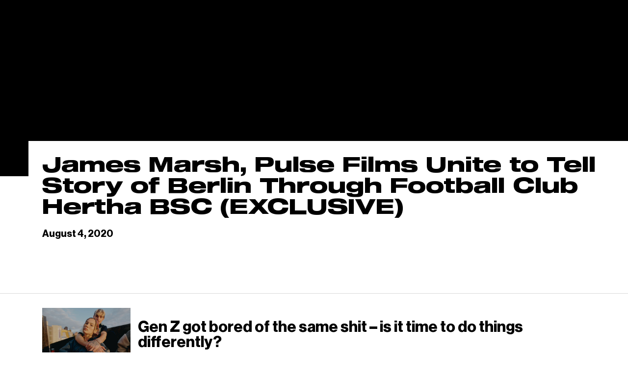

--- FILE ---
content_type: text/html; charset=UTF-8
request_url: https://www.vicemediagroup.com/press-clippings/james-marsh-pulse-films-unite-to-tell-story-of-berlin-through-football-club-hertha-bsc-exclusive/
body_size: 15017
content:
<!DOCTYPE html>
<html lang="en">
<head>
  
  <meta charset="UTF-8">
  <meta name="viewport" content="width=device-width, initial-scale=1.0">
  <meta http-equiv="X-UA-Compatible" content="ie=edge">
  <meta name="google-site-verification" content="IilsKtXi_TO5KZYjLzzY6AvW4Nurk8TW64rWed5rcGE" />
  <title>James Marsh, Pulse Films Unite to Tell Story of Berlin Through Football Club Hertha BSC (EXCLUSIVE) - VICE</title><meta property="og:type" content="website"><meta property="og:url" content="https://"><meta property="og:title" content="James Marsh, Pulse Films Unite to Tell Story of Berlin Through Football Club Hertha BSC (EXCLUSIVE) - VICE"><meta property="og:image" content="https://www.vicemediagroup.com/wp-content/themes/vice56/assets/images/vice-job-social.jpg"><meta property="og:description" content="VICE is the definitive guide to an uncertain world. This is the VICE Media Group company website, showcasing VICE's leadership, history, open jobs and more"><meta name="twitter:card" content="summary"><meta name="twitter:title" content="James Marsh, Pulse Films Unite to Tell Story of Berlin Through Football Club Hertha BSC (EXCLUSIVE) - VICE"><meta name="twitter:description" content="VICE is the definitive guide to an uncertain world. This is the VICE Media Group company website, showcasing VICE's leadership, history, open jobs and more"><meta name="twitter:image" content="https://www.vicemediagroup.com/wp-content/themes/vice56/assets/images/vice-job-social.jpg">
  <meta name='robots' content='index, follow, max-image-preview:large, max-snippet:-1, max-video-preview:-1' />
	<style>img:is([sizes="auto" i], [sizes^="auto," i]) { contain-intrinsic-size: 3000px 1500px }</style>
	
	<!-- This site is optimized with the Yoast SEO plugin v26.8 - https://yoast.com/product/yoast-seo-wordpress/ -->
	<link rel="canonical" href="https://www.vicemediagroup.com/press-clippings/james-marsh-pulse-films-unite-to-tell-story-of-berlin-through-football-club-hertha-bsc-exclusive/" />
	<script type="application/ld+json" class="yoast-schema-graph">{"@context":"https://schema.org","@graph":[{"@type":"WebPage","@id":"https://www.vicemediagroup.com/press-clippings/james-marsh-pulse-films-unite-to-tell-story-of-berlin-through-football-club-hertha-bsc-exclusive/","url":"https://www.vicemediagroup.com/press-clippings/james-marsh-pulse-films-unite-to-tell-story-of-berlin-through-football-club-hertha-bsc-exclusive/","name":"James Marsh, Pulse Films Unite to Tell Story of Berlin Through Football Club Hertha BSC (EXCLUSIVE) - Vice Global","isPartOf":{"@id":"https://www.vicemediagroup.com/#website"},"datePublished":"2020-08-04T15:58:00+00:00","dateModified":"2020-08-05T15:59:32+00:00","breadcrumb":{"@id":"https://www.vicemediagroup.com/press-clippings/james-marsh-pulse-films-unite-to-tell-story-of-berlin-through-football-club-hertha-bsc-exclusive/#breadcrumb"},"inLanguage":"en-US","potentialAction":[{"@type":"ReadAction","target":["https://www.vicemediagroup.com/press-clippings/james-marsh-pulse-films-unite-to-tell-story-of-berlin-through-football-club-hertha-bsc-exclusive/"]}]},{"@type":"BreadcrumbList","@id":"https://www.vicemediagroup.com/press-clippings/james-marsh-pulse-films-unite-to-tell-story-of-berlin-through-football-club-hertha-bsc-exclusive/#breadcrumb","itemListElement":[{"@type":"ListItem","position":1,"name":"Home","item":"https://www.vicemediagroup.com/"},{"@type":"ListItem","position":2,"name":"James Marsh, Pulse Films Unite to Tell Story of Berlin Through Football Club Hertha BSC (EXCLUSIVE)"}]},{"@type":"WebSite","@id":"https://www.vicemediagroup.com/#website","url":"https://www.vicemediagroup.com/","name":"Vice Global","description":"Just another WordPress site","potentialAction":[{"@type":"SearchAction","target":{"@type":"EntryPoint","urlTemplate":"https://www.vicemediagroup.com/?s={search_term_string}"},"query-input":{"@type":"PropertyValueSpecification","valueRequired":true,"valueName":"search_term_string"}}],"inLanguage":"en-US"}]}</script>
	<!-- / Yoast SEO plugin. -->


<script type="text/javascript">
/* <![CDATA[ */
window._wpemojiSettings = {"baseUrl":"https:\/\/s.w.org\/images\/core\/emoji\/16.0.1\/72x72\/","ext":".png","svgUrl":"https:\/\/s.w.org\/images\/core\/emoji\/16.0.1\/svg\/","svgExt":".svg","source":{"concatemoji":"https:\/\/www.vicemediagroup.com\/wp-includes\/js\/wp-emoji-release.min.js?ver=6.8.3"}};
/*! This file is auto-generated */
!function(s,n){var o,i,e;function c(e){try{var t={supportTests:e,timestamp:(new Date).valueOf()};sessionStorage.setItem(o,JSON.stringify(t))}catch(e){}}function p(e,t,n){e.clearRect(0,0,e.canvas.width,e.canvas.height),e.fillText(t,0,0);var t=new Uint32Array(e.getImageData(0,0,e.canvas.width,e.canvas.height).data),a=(e.clearRect(0,0,e.canvas.width,e.canvas.height),e.fillText(n,0,0),new Uint32Array(e.getImageData(0,0,e.canvas.width,e.canvas.height).data));return t.every(function(e,t){return e===a[t]})}function u(e,t){e.clearRect(0,0,e.canvas.width,e.canvas.height),e.fillText(t,0,0);for(var n=e.getImageData(16,16,1,1),a=0;a<n.data.length;a++)if(0!==n.data[a])return!1;return!0}function f(e,t,n,a){switch(t){case"flag":return n(e,"\ud83c\udff3\ufe0f\u200d\u26a7\ufe0f","\ud83c\udff3\ufe0f\u200b\u26a7\ufe0f")?!1:!n(e,"\ud83c\udde8\ud83c\uddf6","\ud83c\udde8\u200b\ud83c\uddf6")&&!n(e,"\ud83c\udff4\udb40\udc67\udb40\udc62\udb40\udc65\udb40\udc6e\udb40\udc67\udb40\udc7f","\ud83c\udff4\u200b\udb40\udc67\u200b\udb40\udc62\u200b\udb40\udc65\u200b\udb40\udc6e\u200b\udb40\udc67\u200b\udb40\udc7f");case"emoji":return!a(e,"\ud83e\udedf")}return!1}function g(e,t,n,a){var r="undefined"!=typeof WorkerGlobalScope&&self instanceof WorkerGlobalScope?new OffscreenCanvas(300,150):s.createElement("canvas"),o=r.getContext("2d",{willReadFrequently:!0}),i=(o.textBaseline="top",o.font="600 32px Arial",{});return e.forEach(function(e){i[e]=t(o,e,n,a)}),i}function t(e){var t=s.createElement("script");t.src=e,t.defer=!0,s.head.appendChild(t)}"undefined"!=typeof Promise&&(o="wpEmojiSettingsSupports",i=["flag","emoji"],n.supports={everything:!0,everythingExceptFlag:!0},e=new Promise(function(e){s.addEventListener("DOMContentLoaded",e,{once:!0})}),new Promise(function(t){var n=function(){try{var e=JSON.parse(sessionStorage.getItem(o));if("object"==typeof e&&"number"==typeof e.timestamp&&(new Date).valueOf()<e.timestamp+604800&&"object"==typeof e.supportTests)return e.supportTests}catch(e){}return null}();if(!n){if("undefined"!=typeof Worker&&"undefined"!=typeof OffscreenCanvas&&"undefined"!=typeof URL&&URL.createObjectURL&&"undefined"!=typeof Blob)try{var e="postMessage("+g.toString()+"("+[JSON.stringify(i),f.toString(),p.toString(),u.toString()].join(",")+"));",a=new Blob([e],{type:"text/javascript"}),r=new Worker(URL.createObjectURL(a),{name:"wpTestEmojiSupports"});return void(r.onmessage=function(e){c(n=e.data),r.terminate(),t(n)})}catch(e){}c(n=g(i,f,p,u))}t(n)}).then(function(e){for(var t in e)n.supports[t]=e[t],n.supports.everything=n.supports.everything&&n.supports[t],"flag"!==t&&(n.supports.everythingExceptFlag=n.supports.everythingExceptFlag&&n.supports[t]);n.supports.everythingExceptFlag=n.supports.everythingExceptFlag&&!n.supports.flag,n.DOMReady=!1,n.readyCallback=function(){n.DOMReady=!0}}).then(function(){return e}).then(function(){var e;n.supports.everything||(n.readyCallback(),(e=n.source||{}).concatemoji?t(e.concatemoji):e.wpemoji&&e.twemoji&&(t(e.twemoji),t(e.wpemoji)))}))}((window,document),window._wpemojiSettings);
/* ]]> */
</script>
<style id='wp-emoji-styles-inline-css' type='text/css'>

	img.wp-smiley, img.emoji {
		display: inline !important;
		border: none !important;
		box-shadow: none !important;
		height: 1em !important;
		width: 1em !important;
		margin: 0 0.07em !important;
		vertical-align: -0.1em !important;
		background: none !important;
		padding: 0 !important;
	}
</style>
<link rel='stylesheet' id='wp-block-library-css' href='https://www.vicemediagroup.com/wp-includes/css/dist/block-library/style.min.css?ver=6.8.3' type='text/css' media='all' />
<style id='classic-theme-styles-inline-css' type='text/css'>
/*! This file is auto-generated */
.wp-block-button__link{color:#fff;background-color:#32373c;border-radius:9999px;box-shadow:none;text-decoration:none;padding:calc(.667em + 2px) calc(1.333em + 2px);font-size:1.125em}.wp-block-file__button{background:#32373c;color:#fff;text-decoration:none}
</style>
<style id='global-styles-inline-css' type='text/css'>
:root{--wp--preset--aspect-ratio--square: 1;--wp--preset--aspect-ratio--4-3: 4/3;--wp--preset--aspect-ratio--3-4: 3/4;--wp--preset--aspect-ratio--3-2: 3/2;--wp--preset--aspect-ratio--2-3: 2/3;--wp--preset--aspect-ratio--16-9: 16/9;--wp--preset--aspect-ratio--9-16: 9/16;--wp--preset--color--black: #000000;--wp--preset--color--cyan-bluish-gray: #abb8c3;--wp--preset--color--white: #ffffff;--wp--preset--color--pale-pink: #f78da7;--wp--preset--color--vivid-red: #cf2e2e;--wp--preset--color--luminous-vivid-orange: #ff6900;--wp--preset--color--luminous-vivid-amber: #fcb900;--wp--preset--color--light-green-cyan: #7bdcb5;--wp--preset--color--vivid-green-cyan: #00d084;--wp--preset--color--pale-cyan-blue: #8ed1fc;--wp--preset--color--vivid-cyan-blue: #0693e3;--wp--preset--color--vivid-purple: #9b51e0;--wp--preset--gradient--vivid-cyan-blue-to-vivid-purple: linear-gradient(135deg,rgba(6,147,227,1) 0%,rgb(155,81,224) 100%);--wp--preset--gradient--light-green-cyan-to-vivid-green-cyan: linear-gradient(135deg,rgb(122,220,180) 0%,rgb(0,208,130) 100%);--wp--preset--gradient--luminous-vivid-amber-to-luminous-vivid-orange: linear-gradient(135deg,rgba(252,185,0,1) 0%,rgba(255,105,0,1) 100%);--wp--preset--gradient--luminous-vivid-orange-to-vivid-red: linear-gradient(135deg,rgba(255,105,0,1) 0%,rgb(207,46,46) 100%);--wp--preset--gradient--very-light-gray-to-cyan-bluish-gray: linear-gradient(135deg,rgb(238,238,238) 0%,rgb(169,184,195) 100%);--wp--preset--gradient--cool-to-warm-spectrum: linear-gradient(135deg,rgb(74,234,220) 0%,rgb(151,120,209) 20%,rgb(207,42,186) 40%,rgb(238,44,130) 60%,rgb(251,105,98) 80%,rgb(254,248,76) 100%);--wp--preset--gradient--blush-light-purple: linear-gradient(135deg,rgb(255,206,236) 0%,rgb(152,150,240) 100%);--wp--preset--gradient--blush-bordeaux: linear-gradient(135deg,rgb(254,205,165) 0%,rgb(254,45,45) 50%,rgb(107,0,62) 100%);--wp--preset--gradient--luminous-dusk: linear-gradient(135deg,rgb(255,203,112) 0%,rgb(199,81,192) 50%,rgb(65,88,208) 100%);--wp--preset--gradient--pale-ocean: linear-gradient(135deg,rgb(255,245,203) 0%,rgb(182,227,212) 50%,rgb(51,167,181) 100%);--wp--preset--gradient--electric-grass: linear-gradient(135deg,rgb(202,248,128) 0%,rgb(113,206,126) 100%);--wp--preset--gradient--midnight: linear-gradient(135deg,rgb(2,3,129) 0%,rgb(40,116,252) 100%);--wp--preset--font-size--small: 13px;--wp--preset--font-size--medium: 20px;--wp--preset--font-size--large: 36px;--wp--preset--font-size--x-large: 42px;--wp--preset--spacing--20: 0.44rem;--wp--preset--spacing--30: 0.67rem;--wp--preset--spacing--40: 1rem;--wp--preset--spacing--50: 1.5rem;--wp--preset--spacing--60: 2.25rem;--wp--preset--spacing--70: 3.38rem;--wp--preset--spacing--80: 5.06rem;--wp--preset--shadow--natural: 6px 6px 9px rgba(0, 0, 0, 0.2);--wp--preset--shadow--deep: 12px 12px 50px rgba(0, 0, 0, 0.4);--wp--preset--shadow--sharp: 6px 6px 0px rgba(0, 0, 0, 0.2);--wp--preset--shadow--outlined: 6px 6px 0px -3px rgba(255, 255, 255, 1), 6px 6px rgba(0, 0, 0, 1);--wp--preset--shadow--crisp: 6px 6px 0px rgba(0, 0, 0, 1);}:where(.is-layout-flex){gap: 0.5em;}:where(.is-layout-grid){gap: 0.5em;}body .is-layout-flex{display: flex;}.is-layout-flex{flex-wrap: wrap;align-items: center;}.is-layout-flex > :is(*, div){margin: 0;}body .is-layout-grid{display: grid;}.is-layout-grid > :is(*, div){margin: 0;}:where(.wp-block-columns.is-layout-flex){gap: 2em;}:where(.wp-block-columns.is-layout-grid){gap: 2em;}:where(.wp-block-post-template.is-layout-flex){gap: 1.25em;}:where(.wp-block-post-template.is-layout-grid){gap: 1.25em;}.has-black-color{color: var(--wp--preset--color--black) !important;}.has-cyan-bluish-gray-color{color: var(--wp--preset--color--cyan-bluish-gray) !important;}.has-white-color{color: var(--wp--preset--color--white) !important;}.has-pale-pink-color{color: var(--wp--preset--color--pale-pink) !important;}.has-vivid-red-color{color: var(--wp--preset--color--vivid-red) !important;}.has-luminous-vivid-orange-color{color: var(--wp--preset--color--luminous-vivid-orange) !important;}.has-luminous-vivid-amber-color{color: var(--wp--preset--color--luminous-vivid-amber) !important;}.has-light-green-cyan-color{color: var(--wp--preset--color--light-green-cyan) !important;}.has-vivid-green-cyan-color{color: var(--wp--preset--color--vivid-green-cyan) !important;}.has-pale-cyan-blue-color{color: var(--wp--preset--color--pale-cyan-blue) !important;}.has-vivid-cyan-blue-color{color: var(--wp--preset--color--vivid-cyan-blue) !important;}.has-vivid-purple-color{color: var(--wp--preset--color--vivid-purple) !important;}.has-black-background-color{background-color: var(--wp--preset--color--black) !important;}.has-cyan-bluish-gray-background-color{background-color: var(--wp--preset--color--cyan-bluish-gray) !important;}.has-white-background-color{background-color: var(--wp--preset--color--white) !important;}.has-pale-pink-background-color{background-color: var(--wp--preset--color--pale-pink) !important;}.has-vivid-red-background-color{background-color: var(--wp--preset--color--vivid-red) !important;}.has-luminous-vivid-orange-background-color{background-color: var(--wp--preset--color--luminous-vivid-orange) !important;}.has-luminous-vivid-amber-background-color{background-color: var(--wp--preset--color--luminous-vivid-amber) !important;}.has-light-green-cyan-background-color{background-color: var(--wp--preset--color--light-green-cyan) !important;}.has-vivid-green-cyan-background-color{background-color: var(--wp--preset--color--vivid-green-cyan) !important;}.has-pale-cyan-blue-background-color{background-color: var(--wp--preset--color--pale-cyan-blue) !important;}.has-vivid-cyan-blue-background-color{background-color: var(--wp--preset--color--vivid-cyan-blue) !important;}.has-vivid-purple-background-color{background-color: var(--wp--preset--color--vivid-purple) !important;}.has-black-border-color{border-color: var(--wp--preset--color--black) !important;}.has-cyan-bluish-gray-border-color{border-color: var(--wp--preset--color--cyan-bluish-gray) !important;}.has-white-border-color{border-color: var(--wp--preset--color--white) !important;}.has-pale-pink-border-color{border-color: var(--wp--preset--color--pale-pink) !important;}.has-vivid-red-border-color{border-color: var(--wp--preset--color--vivid-red) !important;}.has-luminous-vivid-orange-border-color{border-color: var(--wp--preset--color--luminous-vivid-orange) !important;}.has-luminous-vivid-amber-border-color{border-color: var(--wp--preset--color--luminous-vivid-amber) !important;}.has-light-green-cyan-border-color{border-color: var(--wp--preset--color--light-green-cyan) !important;}.has-vivid-green-cyan-border-color{border-color: var(--wp--preset--color--vivid-green-cyan) !important;}.has-pale-cyan-blue-border-color{border-color: var(--wp--preset--color--pale-cyan-blue) !important;}.has-vivid-cyan-blue-border-color{border-color: var(--wp--preset--color--vivid-cyan-blue) !important;}.has-vivid-purple-border-color{border-color: var(--wp--preset--color--vivid-purple) !important;}.has-vivid-cyan-blue-to-vivid-purple-gradient-background{background: var(--wp--preset--gradient--vivid-cyan-blue-to-vivid-purple) !important;}.has-light-green-cyan-to-vivid-green-cyan-gradient-background{background: var(--wp--preset--gradient--light-green-cyan-to-vivid-green-cyan) !important;}.has-luminous-vivid-amber-to-luminous-vivid-orange-gradient-background{background: var(--wp--preset--gradient--luminous-vivid-amber-to-luminous-vivid-orange) !important;}.has-luminous-vivid-orange-to-vivid-red-gradient-background{background: var(--wp--preset--gradient--luminous-vivid-orange-to-vivid-red) !important;}.has-very-light-gray-to-cyan-bluish-gray-gradient-background{background: var(--wp--preset--gradient--very-light-gray-to-cyan-bluish-gray) !important;}.has-cool-to-warm-spectrum-gradient-background{background: var(--wp--preset--gradient--cool-to-warm-spectrum) !important;}.has-blush-light-purple-gradient-background{background: var(--wp--preset--gradient--blush-light-purple) !important;}.has-blush-bordeaux-gradient-background{background: var(--wp--preset--gradient--blush-bordeaux) !important;}.has-luminous-dusk-gradient-background{background: var(--wp--preset--gradient--luminous-dusk) !important;}.has-pale-ocean-gradient-background{background: var(--wp--preset--gradient--pale-ocean) !important;}.has-electric-grass-gradient-background{background: var(--wp--preset--gradient--electric-grass) !important;}.has-midnight-gradient-background{background: var(--wp--preset--gradient--midnight) !important;}.has-small-font-size{font-size: var(--wp--preset--font-size--small) !important;}.has-medium-font-size{font-size: var(--wp--preset--font-size--medium) !important;}.has-large-font-size{font-size: var(--wp--preset--font-size--large) !important;}.has-x-large-font-size{font-size: var(--wp--preset--font-size--x-large) !important;}
:where(.wp-block-post-template.is-layout-flex){gap: 1.25em;}:where(.wp-block-post-template.is-layout-grid){gap: 1.25em;}
:where(.wp-block-columns.is-layout-flex){gap: 2em;}:where(.wp-block-columns.is-layout-grid){gap: 2em;}
:root :where(.wp-block-pullquote){font-size: 1.5em;line-height: 1.6;}
</style>
<link rel="https://api.w.org/" href="https://www.vicemediagroup.com/wp-json/" /><link rel="alternate" title="JSON" type="application/json" href="https://www.vicemediagroup.com/wp-json/wp/v2/press-clippings/7618" /><link rel="EditURI" type="application/rsd+xml" title="RSD" href="https://www.vicemediagroup.com/xmlrpc.php?rsd" />
<link rel='shortlink' href='https://www.vicemediagroup.com/?p=7618' />
<link rel="alternate" title="oEmbed (JSON)" type="application/json+oembed" href="https://www.vicemediagroup.com/wp-json/oembed/1.0/embed?url=https%3A%2F%2Fwww.vicemediagroup.com%2Fpress-clippings%2Fjames-marsh-pulse-films-unite-to-tell-story-of-berlin-through-football-club-hertha-bsc-exclusive%2F" />
<link rel="alternate" title="oEmbed (XML)" type="text/xml+oembed" href="https://www.vicemediagroup.com/wp-json/oembed/1.0/embed?url=https%3A%2F%2Fwww.vicemediagroup.com%2Fpress-clippings%2Fjames-marsh-pulse-films-unite-to-tell-story-of-berlin-through-football-club-hertha-bsc-exclusive%2F&#038;format=xml" />
		<style type="text/css" id="wp-custom-css">
			
   #get-in-touch-btn{
   visibility: hidden;
}
   #founders h1{
   visibility: hidden;
}
   #leadership h1{
   visibility: hidden;
}
		</style>
		
<style>
/*!
 * small changes on the base of gr8.
 * to me it seems easier to edit this css file than create a gr8 browserify env
 * gr8.css • v3.1.3
 * github.com/jongacnik/gr8
 */

.c{top:50%;left:50%;-webkit-transform:translate(-50%, -50%);-ms-transform:translate(-50%, -50%);transform:translate(-50%, -50%)}
.cy{top:50%;-webkit-transform:translateY(-50%);-ms-transform:translateY(-50%);transform:translateY(-50%)}
.cx{left:50%;-webkit-transform: translateX(-50%);-ms-transform: translateX(-50%);transform: translateX(-50%)}
.inv{-webkit-filter:invert(100%);filter:invert(100%)}

.c1{width:8.33333%}
.c2{width:16.66667%}
.c3{width:25%}
.c4{width:33.33333%}
.c5{width:41.66667%}
.c6{width:50%}
.c7{width:58.33333%}
.c8{width:66.66667%}
.c9{width:75%}
.c10{width:83.33333%}
.c11{width:91.66667%}
.c12{width:100%}
.s1{width:100%}
.s2{width:50%}
.s3{width:33.33333%}
.s4{width:25%}
.s5{width:20%}
.s6{width:16.66667%}
.s7{width:14.28571%}
.s8{width:12.5%}
.s9{width:11.11111%}
.s10{width:10%}
.s11{width:9.09091%}
.s12{width:8.33333%}
.co0{margin-left:0}
.co1{margin-left:8.33333%}
.co2{margin-left:16.66667%}
.co3{margin-left:25%}
.co4{margin-left:33.33333%}
.co5{margin-left:41.66667%}
.co6{margin-left:50%}
.co7{margin-left:58.33333%}
.co8{margin-left:66.66667%}
.co9{margin-left:75%}
.co10{margin-left:83.33333%}
.co11{margin-left:91.66667%}
.co12{margin-left:100%}
.m0{margin:0}
.m1{margin:1rem}
.m2{margin:2rem}
.m3{margin:3rem}
.m4{margin:4rem}
.mt0{margin-top:0}
.mt1{margin-top:1rem}
.mt2{margin-top:2rem}
.mt3{margin-top:3rem}
.mt4{margin-top:4rem}
.mr0{margin-right:0}
.mr1{margin-right:1rem}
.mr2{margin-right:2rem}
.mr3{margin-right:3rem}
.mr4{margin-right:4rem}
.mb0{margin-bottom:0}
.mb1{margin-bottom:1rem}
.mb2{margin-bottom:2rem}
.mb3{margin-bottom:3rem}
.mb4{margin-bottom:4rem}
.ml0{margin-left:0}
.ml1{margin-left:1rem}
.ml2{margin-left:2rem}
.ml3{margin-left:3rem}
.ml4{margin-left:4rem}
.mx0{margin-left:0;margin-right:0}
.mx1{margin-left:1rem;margin-right:1rem}
.mx2{margin-left:2rem;margin-right:2rem}
.mx3{margin-left:3rem;margin-right:3rem}
.mx4{margin-left:4rem;margin-right:4rem}
.my0{margin-top:0;margin-bottom:0}
.my1{margin-top:1rem;margin-bottom:1rem}
.my2{margin-top:2rem;margin-bottom:2rem}
.my3{margin-top:3rem;margin-bottom:3rem}
.my4{margin-top:4rem;margin-bottom:4rem}
.p0{padding:0}
.p1{padding:1rem}
.p2{padding:2rem}
.p3{padding:3rem}
.p4{padding:4rem}
.pt0{padding-top:0}
.pt0-5{padding-top:0.5rem}
.pt1{padding-top:1rem}
.pt2{padding-top:2rem}
.pt3{padding-top:3rem}
.pt4{padding-top:4rem}
.pr0{padding-right:0}
.pr1{padding-right:1rem}
.pr2{padding-right:2rem}
.pr3{padding-right:3rem}
.pr4{padding-right:4rem}
.pb0{padding-bottom:0}
.pb1{padding-bottom:1rem}
.pb2{padding-bottom:2rem}
.pb3{padding-bottom:3rem}
.pb4{padding-bottom:4rem}
.pl0{padding-left:0}
.pl1{padding-left:1rem}
.pl2{padding-left:2rem}
.pl3{padding-left:3rem}
.pl4{padding-left:4rem}
.px0{padding-left:0;padding-right:0}
.px0-5{padding-left:0.5rem;padding-right:0.5rem}

.px1{padding-left:1rem;padding-right:1rem}
.px1-5{padding-left:1.5rem;padding-right:1.5rem}
.px2{padding-left:2rem;padding-right:2rem}
.px3{padding-left:3rem;padding-right:3rem}
.px4{padding-left:4rem;padding-right:4rem}
.py0{padding-top:0;padding-bottom:0}
.py1{padding-top:1rem;padding-bottom:1rem}
.py1-5{padding-top:1.5rem;padding-bottom:1.5rem}
.py2{padding-top:2rem;padding-bottom:2rem}
.py3{padding-top:3rem;padding-bottom:3rem}
.py4{padding-top:4rem;padding-bottom:4rem}
.op0{opacity:0}
.op25{opacity:0.25}
.op50{opacity:0.5}
.op75{opacity:0.75}
.op100{opacity:1}
.bgsc{background-size:cover}
.bgsct{background-size:contain}
.bgpc{background-position:center}
.bgpt{background-position:top}
.bgpr{background-position:right}
.bgpb{background-position:bottom}
.bgpl{background-position:left}
.bgrn{background-repeat:no-repeat}
.bgrx{background-repeat:repeat-x}
.bgry{background-repeat:repeat-y}
.x{display:-webkit-box;display:-ms-flexbox;display:flex}
.xac{-webkit-box-align:center;-ms-flex-align:center;align-items:center}
.xab{-webkit-box-align:baseline;-ms-flex-align:baseline;align-items:baseline}
.xas{-webkit-box-align:stretch;-ms-flex-align:stretch;align-items:stretch}
.xafs{-webkit-box-align:start;-ms-flex-align:start;align-items:flex-start}
.xafe{-webkit-box-align:end;-ms-flex-align:end;align-items:flex-end}
.xdr{-webkit-box-orient:horizontal;-webkit-box-direction:normal;-ms-flex-direction:row;flex-direction:row}
.xdrr{-webkit-box-orient:horizontal;-webkit-box-direction:reverse;-ms-flex-direction:row-reverse;flex-direction:row-reverse}
.xdc{-webkit-box-orient:vertical;-webkit-box-direction:normal;-ms-flex-direction:column;flex-direction:column}
.xdcr{-webkit-box-orient:vertical;-webkit-box-direction:reverse;-ms-flex-direction:column-reverse;flex-direction:column-reverse}
.xjc{-webkit-box-pack:center;-ms-flex-pack:center;justify-content:center}
.xjb{-webkit-box-pack:justify;-ms-flex-pack:justify;justify-content:space-between}
.xja{-ms-flex-pack:distribute;justify-content:space-around}
.xjs{-webkit-box-pack:start;-ms-flex-pack:start;justify-content:flex-start}
.xje{-webkit-box-pack:end;-ms-flex-pack:end;justify-content:flex-end}
.xw{-ms-flex-wrap:wrap;flex-wrap:wrap}
.xwr{-ms-flex-wrap:wrap-reverse;flex-wrap:wrap-reverse}
.xwn{-ms-flex-wrap:nowrap;flex-wrap:nowrap}
.xi{-webkit-box-flex:initial;-ms-flex:initial;flex:initial}
.xx{-webkit-box-flex:1;-ms-flex:1;flex:1}
.xa{-webkit-box-flex:1;-ms-flex:auto;flex:auto}
.xn{-webkit-box-flex:0;-ms-flex:none;flex:none}
.xo0{-webkit-box-ordinal-group:1;-ms-flex-order:0;order:0}
.xo1{-webkit-box-ordinal-group:2;-ms-flex-order:1;order:1}
.xo2{-webkit-box-ordinal-group:3;-ms-flex-order:2;order:2}
.xo3{-webkit-box-ordinal-group:4;-ms-flex-order:3;order:3}
.xo4{-webkit-box-ordinal-group:5;-ms-flex-order:4;order:4}
.xot{-webkit-box-ordinal-group:0;-ms-flex-order:-1;order:-1}
.xob{-webkit-box-ordinal-group:100;-ms-flex-order:99;order:99}
.df{display:-webkit-box;display:-ms-flexbox;display:flex}
.db{display:block}
.dib{display:inline-block}
.di{display:inline}
.dt{display:table}
.dtc{display:table-cell}
.dtr{display:table-row}
.dn{display:none}
.fl{float:left}
.fr{float:right}
.fn{float:none}
.cf:after{content:"";display:block;clear:both}
.oh{overflow:hidden; -ms-overflow-style: none; -moz-scroll-bars: none}
.os{overflow:scroll; -webkit-overflow-scrolling: touch}
.os::-webkit-scrollbar {width: 0 !important; display: none;}
.ov{overflow:visible}
.oxh{overflow-x:hidden}
.oxs{overflow-x:scroll}
.oxv{overflow-x:visible}
.oyh{overflow-y:hidden}
.oys{overflow-y:scroll}
.oyv{overflow-y:visible}
.psa{position:absolute}
.psr{position:relative}
.psf{position:fixed}
.pss{position:static}
.t0{top:0}
.r0{right:0}
.b0{bottom:0}
.l0{left:0}
.z0{z-index:0}
.z1{z-index:1}
.z2{z-index:2}
.z3{z-index:3}
.z4{z-index:4}
.w0{width:0}
.w100{width:100%}
.h0{height:0}
.h100{height:100%}
.vw50{width:50vw}
.vw100{width:100vw}
.vwmn50{min-width:50vw}
.vwmn100{min-width:100vw}
.vwmx50{max-width:50vw}
.vwmx100{max-width:100vw}
.vh50{height:50vh}
.vh100{height: 100vh;
    height: calc(var(--vh, 1vh) * 100);}
.vhmn50{min-height:50vh}
.vhmn100{min-height:100vh}
.vhmx50{max-height:50vh}
.vhmx100{max-height:100vh}
.ar25:before{padding-top:25%;content:"";display:block}
.ar50:before{padding-top:50%;content:"";display:block}
.ar75:before{padding-top:75%;content:"";display:block}
.ar100:before{padding-top:100%;content:"";display:block}
.fs1{font-size:1rem}
.fs1-2{font-size:1.2rem}
.fs1-6{font-size:1.6rem}
.fs2-4{font-size:2.4rem}
.fs3-2{font-size:3.2rem}
.fs6-4{font-size:6.4rem}
.lh1{line-height:1}
.lh1-5{line-height:1.5}
.fsn{font-style:normal}
.fsi{font-style:italic}
.fwn{font-weight:normal}
.fwb{font-weight:bold}
.tal{text-align:left}
.tac{text-align:center}
.tar{text-align:right}
.taj{text-align:justify}
.toi{-o-text-overflow:initial;text-overflow:initial}
.toc{-o-text-overflow:clip;text-overflow:clip}
.toe{-o-text-overflow:ellipsis;text-overflow:ellipsis}
.tdu{text-decoration:underline}
.tdo{text-decoration:overline}
.tdlt{text-decoration:line-through}
.tdn{text-decoration:none}
.ttu{text-transform:uppercase}
.ttl{text-transform:lowercase}
.ttc{text-transform:capitalize}
.ttn{text-transform:none}
.vabl{vertical-align:baseline}
.vat{vertical-align:top}
.vam{vertical-align:middle}
.vab{vertical-align:bottom}
.wsn{white-space:normal}
.wsnw{white-space:nowrap}
.wsp{white-space:pre}
.wsi{white-space:inherit}
.tc1{-webkit-columns:1;-moz-columns:1;columns:1}
.tc2{-webkit-columns:2;-moz-columns:2;columns:2}
.tc3{-webkit-columns:3;-moz-columns:3;columns:3}
.tc4{-webkit-columns:4;-moz-columns:4;columns:4}
.curp{cursor:pointer}
.curd{cursor:default}
.cura{cursor:alias}
.curzi{cursor:-webkit-zoom-in;cursor:zoom-in}
.curzo{cursor:-webkit-zoom-out;cursor:zoom-out}
.usn{-webkit-user-select:none;-moz-user-select:none;-ms-user-select:none;user-select:none}
.usa{-webkit-user-select:auto;-moz-user-select:auto;-ms-user-select:auto;user-select:auto}
.ust{-webkit-user-select:text;-moz-user-select:text;-ms-user-select:text;user-select:text}
.pen{pointer-events:none}
.pea{pointer-events:auto}
.vh{visibility:hidden}
.vv{visibility:visible}
.dev{outline:1px solid #912eff}
.dev > * {outline:1px solid #5497ff}
.dev > * > * {outline:1px solid #51feff}
.dev > * > * > * {outline:1px solid #ff0000}
.dev > * > * > * * {outline:1px solid #00ff00}
/***********************/
/***********************/
/***********************/
/***********************/
/***********************/
/***********************/
/***********************/
/***********************/
/***********************/
/***********************/
/***********************/
@media (max-width:768px) {
[md~="c1"]{width:8.33333%}
[md~="c2"]{width:16.66667%}
[md~="c3"]{width:25%}
[md~="c4"]{width:33.33333%}
[md~="c5"]{width:41.66667%}
[md~="c6"]{width:50%}
[md~="c7"]{width:58.33333%}
[md~="c8"]{width:66.66667%}
[md~="c9"]{width:75%}
[md~="c10"]{width:83.33333%}
[md~="c11"]{width:91.66667%}
[md~="c12"]{width:100%}
[md~="s1"]{width:100%}
[md~="s2"]{width:50%}
[md~="s3"]{width:33.33333%}
[md~="s4"]{width:25%}
[md~="s5"]{width:20%}
[md~="s6"]{width:16.66667%}
[md~="s7"]{width:14.28571%}
[md~="s8"]{width:12.5%}
[md~="s9"]{width:11.11111%}
[md~="s10"]{width:10%}
[md~="s11"]{width:9.09091%}
[md~="s12"]{width:8.33333%}
[md~="co0"]{margin-left:0}
[md~="co1"]{margin-left:8.33333%}
[md~="co2"]{margin-left:16.66667%}
[md~="co3"]{margin-left:25%}
[md~="co4"]{margin-left:33.33333%}
[md~="co5"]{margin-left:41.66667%}
[md~="co6"]{margin-left:50%}
[md~="co7"]{margin-left:58.33333%}
[md~="co8"]{margin-left:66.66667%}
[md~="co9"]{margin-left:75%}
[md~="co10"]{margin-left:83.33333%}
[md~="co11"]{margin-left:91.66667%}
[md~="co12"]{margin-left:100%}
[md~="m0"]{margin:0}
[md~="m1"]{margin:1rem}
[md~="m2"]{margin:2rem}
[md~="m3"]{margin:3rem}
[md~="m4"]{margin:4rem}
[md~="mt0"]{margin-top:0}
[md~="mt1"]{margin-top:1rem}
[md~="mt2"]{margin-top:2rem}
[md~="mt3"]{margin-top:3rem}
[md~="mt4"]{margin-top:4rem}
[md~="mr0"]{margin-right:0}
[md~="mr1"]{margin-right:1rem}
[md~="mr2"]{margin-right:2rem}
[md~="mr3"]{margin-right:3rem}
[md~="mr4"]{margin-right:4rem}
[md~="mb0"]{margin-bottom:0}
[md~="mb1"]{margin-bottom:1rem}
[md~="mb2"]{margin-bottom:2rem}
[md~="mb3"]{margin-bottom:3rem}
[md~="mb4"]{margin-bottom:4rem}
[md~="ml0"]{margin-left:0}
[md~="ml1"]{margin-left:1rem}
[md~="ml2"]{margin-left:2rem}
[md~="ml3"]{margin-left:3rem}
[md~="ml4"]{margin-left:4rem}
[md~="mx0"]{margin-left:0;margin-right:0}
[md~="mx1"]{margin-left:1rem;margin-right:1rem}
[md~="mx2"]{margin-left:2rem;margin-right:2rem}
[md~="mx3"]{margin-left:3rem;margin-right:3rem}
[md~="mx4"]{margin-left:4rem;margin-right:4rem}
[md~="my0"]{margin-top:0;margin-bottom:0}
[md~="my1"]{margin-top:1rem;margin-bottom:1rem}
[md~="my2"]{margin-top:2rem;margin-bottom:2rem}
[md~="my3"]{margin-top:3rem;margin-bottom:3rem}
[md~="my4"]{margin-top:4rem;margin-bottom:4rem}
[md~="p0"]{padding:0}
[md~="p1"]{padding:1rem}
[md~="p2"]{padding:2rem}
[md~="p3"]{padding:3rem}
[md~="p4"]{padding:4rem}
[md~="pt0"]{padding-top:0}
[md~="pt1"]{padding-top:1rem}
[md~="pt2"]{padding-top:2rem}
[md~="pt3"]{padding-top:3rem}
[md~="pt4"]{padding-top:4rem}
[md~="pr0"]{padding-right:0}
[md~="pr1"]{padding-right:1rem}
[md~="pr2"]{padding-right:2rem}
[md~="pr3"]{padding-right:3rem}
[md~="pr4"]{padding-right:4rem}
[md~="pb0"]{padding-bottom:0}
[md~="pb1"]{padding-bottom:1rem}
[md~="pb2"]{padding-bottom:2rem}
[md~="pb3"]{padding-bottom:3rem}
[md~="pb4"]{padding-bottom:4rem}
[md~="pl0"]{padding-left:0}
[md~="pl1"]{padding-left:1rem}
[md~="pl2"]{padding-left:2rem}
[md~="pl3"]{padding-left:3rem}
[md~="pl4"]{padding-left:4rem}
[md~="px0"]{padding-left:0;padding-right:0}
[md~="px1"]{padding-left:1rem;padding-right:1rem}
[md~="px2"]{padding-left:2rem;padding-right:2rem}
[md~="px3"]{padding-left:3rem;padding-right:3rem}
[md~="px4"]{padding-left:4rem;padding-right:4rem}
[md~="py0"]{padding-top:0;padding-bottom:0}
[md~="py1"]{padding-top:1rem;padding-bottom:1rem}
[md~="py2"]{padding-top:2rem;padding-bottom:2rem}
[md~="py3"]{padding-top:3rem;padding-bottom:3rem}
[md~="py4"]{padding-top:4rem;padding-bottom:4rem}
[md~="op0"]{opacity:0}
[md~="op25"]{opacity:0.25}
[md~="op50"]{opacity:0.5}
[md~="op75"]{opacity:0.75}
[md~="op100"]{opacity:1}
[md~="bgsc"]{background-size:cover}
[md~="bgsct"]{background-size:contain}
[md~="bgpc"]{background-position:center}
[md~="bgpt"]{background-position:top}
[md~="bgpr"]{background-position:right}
[md~="bgpb"]{background-position:bottom}
[md~="bgpl"]{background-position:left}
[md~="bgrn"]{background-repeat:no-repeat}
[md~="bgrx"]{background-repeat:repeat-x}
[md~="bgry"]{background-repeat:repeat-y}
[md~="x"]{display:-webkit-box;display:-ms-flexbox;display:flex}
[md~="xac"]{-webkit-box-align:center;-ms-flex-align:center;align-items:center}
[md~="xab"]{-webkit-box-align:baseline;-ms-flex-align:baseline;align-items:baseline}
[md~="xas"]{-webkit-box-align:stretch;-ms-flex-align:stretch;align-items:stretch}
[md~="xafs"]{-webkit-box-align:start;-ms-flex-align:start;align-items:flex-start}
[md~="xafe"]{-webkit-box-align:end;-ms-flex-align:end;align-items:flex-end}
[md~="xdr"]{-webkit-box-orient:horizontal;-webkit-box-direction:normal;-ms-flex-direction:row;flex-direction:row}
[md~="xdrr"]{-webkit-box-orient:horizontal;-webkit-box-direction:reverse;-ms-flex-direction:row-reverse;flex-direction:row-reverse}
[md~="xdc"]{-webkit-box-orient:vertical;-webkit-box-direction:normal;-ms-flex-direction:column;flex-direction:column}
[md~="xdcr"]{-webkit-box-orient:vertical;-webkit-box-direction:reverse;-ms-flex-direction:column-reverse;flex-direction:column-reverse}
[md~="xjc"]{-webkit-box-pack:center;-ms-flex-pack:center;justify-content:center}
[md~="xjb"]{-webkit-box-pack:justify;-ms-flex-pack:justify;justify-content:space-between}
[md~="xja"]{-ms-flex-pack:distribute;justify-content:space-around}
[md~="xjs"]{-webkit-box-pack:start;-ms-flex-pack:start;justify-content:flex-start}
[md~="xje"]{-webkit-box-pack:end;-ms-flex-pack:end;justify-content:flex-end}
[md~="xw"]{-ms-flex-wrap:wrap;flex-wrap:wrap}
[md~="xwr"]{-ms-flex-wrap:wrap-reverse;flex-wrap:wrap-reverse}
[md~="xwn"]{-ms-flex-wrap:nowrap;flex-wrap:nowrap}
[md~="xi"]{-webkit-box-flex:initial;-ms-flex:initial;flex:initial}
[md~="xx"]{-webkit-box-flex:1;-ms-flex:1;flex:1}
[md~="xa"]{-webkit-box-flex:1;-ms-flex:auto;flex:auto}
[md~="xn"]{-webkit-box-flex:0;-ms-flex:none;flex:none}
[md~="xo0"]{-webkit-box-ordinal-group:1;-ms-flex-order:0;order:0}
[md~="xo1"]{-webkit-box-ordinal-group:2;-ms-flex-order:1;order:1}
[md~="xo2"]{-webkit-box-ordinal-group:3;-ms-flex-order:2;order:2}
[md~="xo3"]{-webkit-box-ordinal-group:4;-ms-flex-order:3;order:3}
[md~="xo4"]{-webkit-box-ordinal-group:5;-ms-flex-order:4;order:4}
[md~="xot"]{-webkit-box-ordinal-group:0;-ms-flex-order:-1;order:-1}
[md~="xob"]{-webkit-box-ordinal-group:100;-ms-flex-order:99;order:99}
[md~="df"]{display:-webkit-box;display:-ms-flexbox;display:flex}
[md~="db"]{display:block}
[md~="dib"]{display:inline-block}
[md~="di"]{display:inline}
[md~="dt"]{display:table}
[md~="dtc"]{display:table-cell}
[md~="dtr"]{display:table-row}
[md~="dn"]{display:none}
[md~="fl"]{float:left}
[md~="fr"]{float:right}
[md~="fn"]{float:none}
[md~="cf"]:after{content:"";display:block;clear:both}
[md~="oh"]{overflow:hidden; -ms-overflow-style: none; -moz-scroll-bars: none}
[md~="os"]{overflow:scroll; -webkit-overflow-scrolling: touch}
[md~="os"]::-webkit-scrollbar {width: 0 !important; display: none;}
[md~="ov"]{overflow:visible}
[md~="oxh"]{overflow-x:hidden}
[md~="oxs"]{overflow-x:scroll}
[md~="oxv"]{overflow-x:visible}
[md~="oyh"]{overflow-y:hidden}
[md~="oys"]{overflow-y:scroll}
[md~="oyv"]{overflow-y:visible}
[md~="psa"]{position:absolute}
[md~="psr"]{position:relative}
[md~="psf"]{position:fixed}
[md~="pss"]{position:static}
[md~="t0"]{top:0}
[md~="r0"]{right:0}
[md~="b0"]{bottom:0}
[md~="l0"]{left:0}
[md~="z0"]{z-index:0}
[md~="z1"]{z-index:1}
[md~="z2"]{z-index:2}
[md~="z3"]{z-index:3}
[md~="z4"]{z-index:4}
[md~="w0"]{width:0}
[md~="w100"]{width:100%}
[md~="h0"]{height:0}
[md~="h100"]{height:100%}
[md~="vw50"]{width:50vw}
[md~="vw100"]{width:100vw}
[md~="vwmn50"]{min-width:50vw}
[md~="vwmn100"]{min-width:100vw}
[md~="vwmx50"]{max-width:50vw}
[md~="vwmx100"]{max-width:100vw}
[md~="vh50"]{height:50vh}
[md~="vh100"]{    height: 100vh;
    height: calc(var(--vh, 1vh) * 100);}
[md~="vhmn50"]{min-height:50vh}
[md~="vhmn100"]{min-height:100vh}
[md~="vhmx50"]{max-height:50vh}
[md~="vhmx100"]{max-height:100vh}
[md~="ar25"]:before{padding-top:25%;content:"";display:block}
[md~="ar50"]:before{padding-top:50%;content:"";display:block}
[md~="ar75"]:before{padding-top:75%;content:"";display:block}
[md~="ar100"]:before{padding-top:100%;content:"";display:block}
[md~="fs1"]{font-size:1rem}
[md~="fs1-2"]{font-size:1.2rem}
[md~="fs1-6"]{font-size:1.6rem}
[md~="fs2-4"]{font-size:2.4rem}
[md~="fs3-2"]{font-size:3.2rem}
[md~="fs6-4"]{font-size:6.4rem}
[md~="lh1"]{line-height:1}
[md~="lh1-5"]{line-height:1.5}
[md~="fsn"]{font-style:normal}
[md~="fsi"]{font-style:italic}
[md~="fwn"]{font-weight:normal}
[md~="fwb"]{font-weight:bold}
[md~="tal"]{text-align:left}
[md~="tac"]{text-align:center}
[md~="tar"]{text-align:right}
[md~="taj"]{text-align:justify}
[md~="toi"]{-o-text-overflow:initial;text-overflow:initial}
[md~="toc"]{-o-text-overflow:clip;text-overflow:clip}
[md~="toe"]{-o-text-overflow:ellipsis;text-overflow:ellipsis}
[md~="tdu"]{text-decoration:underline}
[md~="tdo"]{text-decoration:overline}
[md~="tdlt"]{text-decoration:line-through}
[md~="tdn"]{text-decoration:none}
[md~="ttu"]{text-transform:uppercase}
[md~="ttl"]{text-transform:lowercase}
[md~="ttc"]{text-transform:capitalize}
[md~="ttn"]{text-transform:none}
[md~="vabl"]{vertical-align:baseline}
[md~="vat"]{vertical-align:top}
[md~="vam"]{vertical-align:middle}
[md~="vab"]{vertical-align:bottom}
[md~="wsn"]{white-space:normal}
[md~="wsnw"]{white-space:nowrap}
[md~="wsp"]{white-space:pre}
[md~="wsi"]{white-space:inherit}
[md~="tc1"]{-webkit-columns:1;-moz-columns:1;columns:1}
[md~="tc2"]{-webkit-columns:2;-moz-columns:2;columns:2}
[md~="tc3"]{-webkit-columns:3;-moz-columns:3;columns:3}
[md~="tc4"]{-webkit-columns:4;-moz-columns:4;columns:4}
[md~="curp"]{cursor:pointer}
[md~="curd"]{cursor:default}
[md~="cura"]{cursor:alias}
[md~="curzi"]{cursor:-webkit-zoom-in;cursor:zoom-in}
[md~="curzo"]{cursor:-webkit-zoom-out;cursor:zoom-out}
[md~="usn"]{-webkit-user-select:none;-moz-user-select:none;-ms-user-select:none;user-select:none}
[md~="usa"]{-webkit-user-select:auto;-moz-user-select:auto;-ms-user-select:auto;user-select:auto}
[md~="ust"]{-webkit-user-select:text;-moz-user-select:text;-ms-user-select:text;user-select:text}
[md~="pen"]{pointer-events:none}
[md~="pea"]{pointer-events:auto}
[md~="vh"]{visibility:hidden}
[md~="vv"]{visibility:visible}
[md~="dev"]{outline:1px solid #912eff}
[md~="dev"] > * {outline:1px solid #5497ff}
[md~="dev"] > * > * {outline:1px solid #51feff}
[md~="dev"] > * > * > * {outline:1px solid #ff0000}
[md~="dev"] > * > * > * * {outline:1px solid #00ff00}
[md~="bgc-b"] {background-color: black}
[md~="c-w"] {color: #fff;}
}
/***********************/
/***********************/
/***********************/
/***********************/
/***********************/
/***********************/
/***********************/
/***********************/
/***********************/
/***********************/
/***********************/
/***********************/
/***********************/
/***********************/
/***********************/


@media (max-width:680px) {
[sm~="c1"]{width:8.33333%}
[sm~="c2"]{width:16.66667%}
[sm~="c3"]{width:25%}
[sm~="c4"]{width:33.33333%}
[sm~="c5"]{width:41.66667%}
[sm~="c6"]{width:50%}
[sm~="c7"]{width:58.33333%}
[sm~="c8"]{width:66.66667%}
[sm~="c9"]{width:75%}
[sm~="c10"]{width:83.33333%}
[sm~="c11"]{width:91.66667%}
[sm~="c12"]{width:100%}
[sm~="s1"]{width:100%}
[sm~="s2"]{width:50%}
[sm~="s3"]{width:33.33333%}
[sm~="s4"]{width:25%}
[sm~="s5"]{width:20%}
[sm~="s6"]{width:16.66667%}
[sm~="s7"]{width:14.28571%}
[sm~="s8"]{width:12.5%}
[sm~="s9"]{width:11.11111%}
[sm~="s10"]{width:10%}
[sm~="s11"]{width:9.09091%}
[sm~="s12"]{width:8.33333%}
[sm~="co0"]{margin-left:0}
[sm~="co1"]{margin-left:8.33333%}
[sm~="co2"]{margin-left:16.66667%}
[sm~="co3"]{margin-left:25%}
[sm~="co4"]{margin-left:33.33333%}
[sm~="co5"]{margin-left:41.66667%}
[sm~="co6"]{margin-left:50%}
[sm~="co7"]{margin-left:58.33333%}
[sm~="co8"]{margin-left:66.66667%}
[sm~="co9"]{margin-left:75%}
[sm~="co10"]{margin-left:83.33333%}
[sm~="co11"]{margin-left:91.66667%}
[sm~="co12"]{margin-left:100%}
[sm~="m0"]{margin:0}
[sm~="m1"]{margin:1rem}
[sm~="m2"]{margin:2rem}
[sm~="m3"]{margin:3rem}
[sm~="m4"]{margin:4rem}
[sm~="mt0"]{margin-top:0}
[sm~="mt1"]{margin-top:1rem}
[sm~="mt2"]{margin-top:2rem}
[sm~="mt3"]{margin-top:3rem}
[sm~="mt4"]{margin-top:4rem}
[sm~="mr0"]{margin-right:0}
[sm~="mr1"]{margin-right:1rem}
[sm~="mr2"]{margin-right:2rem}
[sm~="mr3"]{margin-right:3rem}
[sm~="mr4"]{margin-right:4rem}
[sm~="mb0"]{margin-bottom:0}
[sm~="mb1"]{margin-bottom:1rem}
[sm~="mb2"]{margin-bottom:2rem}
[sm~="mb3"]{margin-bottom:3rem}
[sm~="mb4"]{margin-bottom:4rem}
[sm~="ml0"]{margin-left:0}
[sm~="ml1"]{margin-left:1rem}
[sm~="ml2"]{margin-left:2rem}
[sm~="ml3"]{margin-left:3rem}
[sm~="ml4"]{margin-left:4rem}
[sm~="mx0"]{margin-left:0;margin-right:0}
[sm~="mx1"]{margin-left:1rem;margin-right:1rem}
[sm~="mx2"]{margin-left:2rem;margin-right:2rem}
[sm~="mx3"]{margin-left:3rem;margin-right:3rem}
[sm~="mx4"]{margin-left:4rem;margin-right:4rem}
[sm~="my0"]{margin-top:0;margin-bottom:0}
[sm~="my1"]{margin-top:1rem;margin-bottom:1rem}
[sm~="my2"]{margin-top:2rem;margin-bottom:2rem}
[sm~="my3"]{margin-top:3rem;margin-bottom:3rem}
[sm~="my4"]{margin-top:4rem;margin-bottom:4rem}
[sm~="p0"]{padding:0}
[sm~="p1"]{padding:1rem}
[sm~="p2"]{padding:2rem}
[sm~="p3"]{padding:3rem}
[sm~="p4"]{padding:4rem}
[sm~="pt0"]{padding-top:0}
[sm~="pt1"]{padding-top:1rem}
[sm~="pt2"]{padding-top:2rem}
[sm~="pt3"]{padding-top:3rem}
[sm~="pt4"]{padding-top:4rem}
[sm~="pr0"]{padding-right:0}
[sm~="pr1"]{padding-right:1rem}
[sm~="pr2"]{padding-right:2rem}
[sm~="pr3"]{padding-right:3rem}
[sm~="pr4"]{padding-right:4rem}
[sm~="pb0"]{padding-bottom:0}
[sm~="pb1"]{padding-bottom:1rem}
[sm~="pb2"]{padding-bottom:2rem}
[sm~="pb3"]{padding-bottom:3rem}
[sm~="pb4"]{padding-bottom:4rem}
[sm~="pl0"]{padding-left:0}
[sm~="pl1"]{padding-left:1rem}
[sm~="pl2"]{padding-left:2rem}
[sm~="pl3"]{padding-left:3rem}
[sm~="pl4"]{padding-left:4rem}
[sm~="px0"]{padding-left:0;padding-right:0}
[sm~="px1"]{padding-left:1rem;padding-right:1rem}
[sm~="px2"]{padding-left:2rem;padding-right:2rem}
[sm~="px3"]{padding-left:3rem;padding-right:3rem}
[sm~="px4"]{padding-left:4rem;padding-right:4rem}
[sm~="py0"]{padding-top:0;padding-bottom:0}
[sm~="py1"]{padding-top:1rem;padding-bottom:1rem}
[sm~="py2"]{padding-top:2rem;padding-bottom:2rem}
[sm~="py3"]{padding-top:3rem;padding-bottom:3rem}
[sm~="py4"]{padding-top:4rem;padding-bottom:4rem}
[sm~="op0"]{opacity:0}
[sm~="op25"]{opacity:0.25}
[sm~="op50"]{opacity:0.5}
[sm~="op75"]{opacity:0.75}
[sm~="op100"]{opacity:1}
[sm~="bgsc"]{background-size:cover}
[sm~="bgsct"]{background-size:contain}
[sm~="bgpc"]{background-position:center}
[sm~="bgpt"]{background-position:top}
[sm~="bgpr"]{background-position:right}
[sm~="bgpb"]{background-position:bottom}
[sm~="bgpl"]{background-position:left}
[sm~="bgrn"]{background-repeat:no-repeat}
[sm~="bgrx"]{background-repeat:repeat-x}
[sm~="bgry"]{background-repeat:repeat-y}
[sm~="x"]{display:-webkit-box;display:-ms-flexbox;display:flex}
[sm~="xac"]{-webkit-box-align:center;-ms-flex-align:center;align-items:center}
[sm~="xab"]{-webkit-box-align:baseline;-ms-flex-align:baseline;align-items:baseline}
[sm~="xas"]{-webkit-box-align:stretch;-ms-flex-align:stretch;align-items:stretch}
[sm~="xafs"]{-webkit-box-align:start;-ms-flex-align:start;align-items:flex-start}
[sm~="xafe"]{-webkit-box-align:end;-ms-flex-align:end;align-items:flex-end}
[sm~="xdr"]{-webkit-box-orient:horizontal;-webkit-box-direction:normal;-ms-flex-direction:row;flex-direction:row}
[sm~="xdrr"]{-webkit-box-orient:horizontal;-webkit-box-direction:reverse;-ms-flex-direction:row-reverse;flex-direction:row-reverse}
[sm~="xdc"]{-webkit-box-orient:vertical;-webkit-box-direction:normal;-ms-flex-direction:column;flex-direction:column}
[sm~="xdcr"]{-webkit-box-orient:vertical;-webkit-box-direction:reverse;-ms-flex-direction:column-reverse;flex-direction:column-reverse}
[sm~="xjc"]{-webkit-box-pack:center;-ms-flex-pack:center;justify-content:center}
[sm~="xjb"]{-webkit-box-pack:justify;-ms-flex-pack:justify;justify-content:space-between}
[sm~="xja"]{-ms-flex-pack:distribute;justify-content:space-around}
[sm~="xjs"]{-webkit-box-pack:start;-ms-flex-pack:start;justify-content:flex-start}
[sm~="xje"]{-webkit-box-pack:end;-ms-flex-pack:end;justify-content:flex-end}
[sm~="xw"]{-ms-flex-wrap:wrap;flex-wrap:wrap}
[sm~="xwr"]{-ms-flex-wrap:wrap-reverse;flex-wrap:wrap-reverse}
[sm~="xwn"]{-ms-flex-wrap:nowrap;flex-wrap:nowrap}
[sm~="xi"]{-webkit-box-flex:initial;-ms-flex:initial;flex:initial}
[sm~="xx"]{-webkit-box-flex:1;-ms-flex:1;flex:1}
[sm~="xa"]{-webkit-box-flex:1;-ms-flex:auto;flex:auto}
[sm~="xn"]{-webkit-box-flex:0;-ms-flex:none;flex:none}
[sm~="xo0"]{-webkit-box-ordinal-group:1;-ms-flex-order:0;order:0}
[sm~="xo1"]{-webkit-box-ordinal-group:2;-ms-flex-order:1;order:1}
[sm~="xo2"]{-webkit-box-ordinal-group:3;-ms-flex-order:2;order:2}
[sm~="xo3"]{-webkit-box-ordinal-group:4;-ms-flex-order:3;order:3}
[sm~="xo4"]{-webkit-box-ordinal-group:5;-ms-flex-order:4;order:4}
[sm~="xot"]{-webkit-box-ordinal-group:0;-ms-flex-order:-1;order:-1}
[sm~="xob"]{-webkit-box-ordinal-group:100;-ms-flex-order:99;order:99}
[sm~="df"]{display:-webkit-box;display:-ms-flexbox;display:flex}
[sm~="db"]{display:block}
[sm~="dib"]{display:inline-block}
[sm~="di"]{display:inline}
[sm~="dt"]{display:table}
[sm~="dtc"]{display:table-cell}
[sm~="dtr"]{display:table-row}
[sm~="dn"]{display:none}
[sm~="fl"]{float:left}
[sm~="fr"]{float:right}
[sm~="fn"]{float:none}
[sm~="cf"]:after{content:"";display:block;clear:both}
[sm~="oh"]{overflow:hidden; -ms-overflow-style: none; -moz-scroll-bars: none}
[sm~="os"]{overflow:scroll; -webkit-overflow-scrolling: touch}
[sm~="ov"]{overflow:visible}
[sm~="oxh"]{overflow-x:hidden}
[sm~="oxs"]{overflow-x:scroll}
[sm~="oxv"]{overflow-x:visible}
[sm~="oyh"]{overflow-y:hidden}
[sm~="oys"]{overflow-y:scroll}
[sm~="oyv"]{overflow-y:visible}
[sm~="psa"]{position:absolute}
[sm~="psr"]{position:relative}
[sm~="psf"]{position:fixed}
[sm~="pss"]{position:static}
[sm~="t0"]{top:0}
[sm~="r0"]{right:0}
[sm~="b0"]{bottom:0}
[sm~="l0"]{left:0}
[sm~="z0"]{z-index:0}
[sm~="z1"]{z-index:1}
[sm~="z2"]{z-index:2}
[sm~="z3"]{z-index:3}
[sm~="z4"]{z-index:4}
[sm~="w0"]{width:0}
[sm~="w100"]{width:100%}
[sm~="h0"]{height:0}
[sm~="h100"]{height:100%}
[sm~="vw50"]{width:50vw}
[sm~="vw100"]{width:100vw}
[sm~="vwmn50"]{min-width:50vw}
[sm~="vwmn100"]{min-width:100vw}
[sm~="vwmx50"]{max-width:50vw}
[sm~="vwmx100"]{max-width:100vw}
[sm~="vh50"]{height:50vh}
[sm~="vh100"]{    height: 100vh;
    height: calc(var(--vh, 1vh) * 100);}
[sm~="vhmn50"]{min-height:50vh}
[sm~="vhmn100"]{min-height:100vh}
[sm~="vhmx50"]{max-height:50vh}
[sm~="vhmx100"]{max-height:100vh}
[sm~="ar25"]:before{padding-top:25%;content:"";display:block}
[sm~="ar50"]:before{padding-top:50%;content:"";display:block}
[sm~="ar75"]:before{padding-top:75%;content:"";display:block}
[sm~="ar100"]:before{padding-top:100%;content:"";display:block}
[sm~="fs1"]{font-size:1rem}
[sm~="fs1-2"]{font-size:1.2rem}
[sm~="fs1-6"]{font-size:1.6rem}
[sm~="fs2-4"]{font-size:2.4rem}
[sm~="fs3-2"]{font-size:3.2rem}
[sm~="fs6-4"]{font-size:6.4rem}
[sm~="lh1"]{line-height:1}
[sm~="lh1-5"]{line-height:1.5}
[sm~="fsn"]{font-style:normal}
[sm~="fsi"]{font-style:italic}
[sm~="fwn"]{font-weight:normal}
[sm~="fwb"]{font-weight:bold}
[sm~="tal"]{text-align:left}
[sm~="tac"]{text-align:center}
[sm~="tar"]{text-align:right}
[sm~="taj"]{text-align:justify}
[sm~="toi"]{-o-text-overflow:initial;text-overflow:initial}
[sm~="toc"]{-o-text-overflow:clip;text-overflow:clip}
[sm~="toe"]{-o-text-overflow:ellipsis;text-overflow:ellipsis}
[sm~="tdu"]{text-decoration:underline}
[sm~="tdo"]{text-decoration:overline}
[sm~="tdlt"]{text-decoration:line-through}
[sm~="tdn"]{text-decoration:none}
[sm~="ttu"]{text-transform:uppercase}
[sm~="ttl"]{text-transform:lowercase}
[sm~="ttc"]{text-transform:capitalize}
[sm~="ttn"]{text-transform:none}
[sm~="vabl"]{vertical-align:baseline}
[sm~="vat"]{vertical-align:top}
[sm~="vam"]{vertical-align:middle}
[sm~="vab"]{vertical-align:bottom}
[sm~="wsn"]{white-space:normal}
[sm~="wsnw"]{white-space:nowrap}
[sm~="wsp"]{white-space:pre}
[sm~="wsi"]{white-space:inherit}
[sm~="tc1"]{-webkit-columns:1;-moz-columns:1;columns:1}
[sm~="tc2"]{-webkit-columns:2;-moz-columns:2;columns:2}
[sm~="tc3"]{-webkit-columns:3;-moz-columns:3;columns:3}
[sm~="tc4"]{-webkit-columns:4;-moz-columns:4;columns:4}
[sm~="curp"]{cursor:pointer}
[sm~="curd"]{cursor:default}
[sm~="cura"]{cursor:alias}
[sm~="curzi"]{cursor:-webkit-zoom-in;cursor:zoom-in}
[sm~="curzo"]{cursor:-webkit-zoom-out;cursor:zoom-out}
[sm~="usn"]{-webkit-user-select:none;-moz-user-select:none;-ms-user-select:none;user-select:none}
[sm~="usa"]{-webkit-user-select:auto;-moz-user-select:auto;-ms-user-select:auto;user-select:auto}
[sm~="ust"]{-webkit-user-select:text;-moz-user-select:text;-ms-user-select:text;user-select:text}
[sm~="pen"]{pointer-events:none}
[sm~="pea"]{pointer-events:auto}
[sm~="vh"]{visibility:hidden}
[sm~="vv"]{visibility:visible}
[sm~="dev"]{outline:1px solid #912eff}
[sm~="dev"] > * {outline:1px solid #5497ff}
[sm~="dev"] > * > * {outline:1px solid #51feff}
[sm~="dev"] > * > * > * {outline:1px solid #ff0000}
[sm~="dev"] > * > * > * * {outline:1px solid #00ff00}
[sm~="bgc-b"] {background-color: black}
[sm~="c-w"] {color: #fff;}
}
  </style>

  <link rel='stylesheet' href='https://www.vicemediagroup.com/wp-content/themes/vice56/css/reset.css' />
  <link rel='stylesheet' href='https://www.vicemediagroup.com/wp-content/themes/vice56/css/main.css' />
    <link rel='stylesheet' href='https://www.vicemediagroup.com/wp-content/themes/vice56/css/refresh.css' />

  <link rel='stylesheet' href='https://www.vicemediagroup.com/wp-content/themes/vice56/assets/fonts/fonts.css' />

<!-- Favicons -->
    <link rel="manifest" href="https://vice-web-statics-cdn.vice.com/favicons/vice/manifest.json">
<meta name="mobile-web-app-capable" content="yes">
<meta name="theme-color" content="#fff">
<meta name="application-name" content="vice">
<link rel="apple-touch-icon" sizes="57x57" href="https://vice-web-statics-cdn.vice.com/favicons/vice/apple-touch-icon-57x57.png">
<link rel="apple-touch-icon" sizes="60x60" href="https://vice-web-statics-cdn.vice.com/favicons/vice/apple-touch-icon-60x60.png">
<link rel="apple-touch-icon" sizes="72x72" href="https://vice-web-statics-cdn.vice.com/favicons/vice/apple-touch-icon-72x72.png">
<link rel="apple-touch-icon" sizes="76x76" href="https://vice-web-statics-cdn.vice.com/favicons/vice/apple-touch-icon-76x76.png">
<link rel="apple-touch-icon" sizes="114x114" href="https://vice-web-statics-cdn.vice.com/favicons/vice/apple-touch-icon-114x114.png">
<link rel="apple-touch-icon" sizes="120x120" href="https://vice-web-statics-cdn.vice.com/favicons/vice/apple-touch-icon-120x120.png">
<link rel="apple-touch-icon" sizes="144x144" href="https://vice-web-statics-cdn.vice.com/favicons/vice/apple-touch-icon-144x144.png">
<link rel="apple-touch-icon" sizes="152x152" href="https://vice-web-statics-cdn.vice.com/favicons/vice/apple-touch-icon-152x152.png">
<link rel="apple-touch-icon" sizes="180x180" href="https://vice-web-statics-cdn.vice.com/favicons/vice/apple-touch-icon-180x180.png">
<meta name="apple-mobile-web-app-capable" content="yes">
<meta name="apple-mobile-web-app-status-bar-style" content="black-translucent">
<meta name="apple-mobile-web-app-title" content="vice">
<link rel="icon" type="image/png" sizes="228x228" href="https://vice-web-statics-cdn.vice.com/favicons/vice/coast-228x228.png">
<link rel="yandex-tableau-widget" href="https://vice-web-statics-cdn.vice.com/favicons/vice/yandex-browser-manifest.json">
<meta name="msapplication-TileColor" content="#fff">
<meta name="msapplication-TileImage" content="https://vice-web-statics-cdn.vice.com/favicons/vice/mstile-144x144.png">
<meta name="msapplication-config" content="https://vice-web-statics-cdn.vice.com/favicons/vice/browserconfig.xml">
<link rel="icon" type="image/png" sizes="32x32" href="https://vice-web-statics-cdn.vice.com/favicons/vice/favicon-32x32.png">
<link rel="icon" type="image/png" sizes="192x192" href="https://vice-web-statics-cdn.vice.com/favicons/vice/android-chrome-192x192.png">
<link rel="icon" type="image/png" sizes="16x16" href="https://vice-web-statics-cdn.vice.com/favicons/vice/favicon-16x16.png">
<link rel="shortcut icon" href="https://vice-web-statics-cdn.vice.com/favicons/vice/favicon.ico">
<link rel="apple-touch-startup-image" media="(device-width: 320px) and (device-height: 480px) and (-webkit-device-pixel-ratio: 1)" href="https://vice-web-statics-cdn.vice.com/favicons/vice/apple-touch-startup-image-320x460.png">
<link rel="apple-touch-startup-image" media="(device-width: 320px) and (device-height: 480px) and (-webkit-device-pixel-ratio: 2)" href="https://vice-web-statics-cdn.vice.com/favicons/vice/apple-touch-startup-image-640x920.png">
<link rel="apple-touch-startup-image" media="(device-width: 320px) and (device-height: 568px) and (-webkit-device-pixel-ratio: 2)" href="https://vice-web-statics-cdn.vice.com/favicons/vice/apple-touch-startup-image-640x1096.png">
<link rel="apple-touch-startup-image" media="(device-width: 375px) and (device-height: 667px) and (-webkit-device-pixel-ratio: 2)" href="https://vice-web-statics-cdn.vice.com/favicons/vice/apple-touch-startup-image-750x1294.png">
<link rel="apple-touch-startup-image" media="(device-width: 414px) and (device-height: 736px) and (orientation: landscape) and (-webkit-device-pixel-ratio: 3)" href="https://vice-web-statics-cdn.vice.com/favicons/vice/apple-touch-startup-image-1182x2208.png">
<link rel="apple-touch-startup-image" media="(device-width: 414px) and (device-height: 736px) and (orientation: portrait) and (-webkit-device-pixel-ratio: 3)" href="https://vice-web-statics-cdn.vice.com/favicons/vice/apple-touch-startup-image-1242x2148.png">
<link rel="apple-touch-startup-image" media="(device-width: 768px) and (device-height: 1024px) and (orientation: landscape) and (-webkit-device-pixel-ratio: 1)" href="https://vice-web-statics-cdn.vice.com/favicons/vice/apple-touch-startup-image-748x1024.png">
<link rel="apple-touch-startup-image" media="(device-width: 768px) and (device-height: 1024px) and (orientation: portrait) and (-webkit-device-pixel-ratio: 1)" href="https://vice-web-statics-cdn.vice.com/favicons/vice/apple-touch-startup-image-768x1004.png">
<link rel="apple-touch-startup-image" media="(device-width: 768px) and (device-height: 1024px) and (orientation: landscape) and (-webkit-device-pixel-ratio: 2)" href="https://vice-web-statics-cdn.vice.com/favicons/vice/apple-touch-startup-image-1496x2048.png">
<link rel="apple-touch-startup-image" media="(device-width: 768px) and (device-height: 1024px) and (orientation: portrait) and (-webkit-device-pixel-ratio: 2)" href="https://vice-web-statics-cdn.vice.com/favicons/vice/apple-touch-startup-image-1536x2008.png">

    <!-- MS Application -->
    <meta name="msapplication-TileColor" content="#FFFFFF">
    <meta name="msapplication-square70x70logo" content="">
    <meta name="msapplication-TileImage" content="">
    <meta name="msapplication-square150x150logo" content="">
    <meta name="msapplication-wide310x150logo" content="">
    <meta name="msapplication-square310x310logo" content="">
    

  <!-- <link rel="apple-touch-icon-precomposed" sizes="57x57" href="https://www.vicemediagroup.com/wp-content/themes/vice56/assets/images/apple-touch-icon-57x57.png" />
<link rel="apple-touch-icon-precomposed" sizes="114x114" href="https://www.vicemediagroup.com/wp-content/themes/vice56/assets/images/apple-touch-icon-114x114.png" />
<link rel="apple-touch-icon-precomposed" sizes="72x72" href="https://www.vicemediagroup.com/wp-content/themes/vice56/assets/images/apple-touch-icon-72x72.png" />
<link rel="apple-touch-icon-precomposed" sizes="144x144" href="https://www.vicemediagroup.com/wp-content/themes/vice56/assets/images/apple-touch-icon-144x144.png" />
<link rel="apple-touch-icon-precomposed" sizes="60x60" href="https://www.vicemediagroup.com/wp-content/themes/vice56/assets/images/apple-touch-icon-60x60.png" />
<link rel="apple-touch-icon-precomposed" sizes="120x120" href="https://www.vicemediagroup.com/wp-content/themes/vice56/assets/images/apple-touch-icon-120x120.png" />
<link rel="apple-touch-icon-precomposed" sizes="76x76" href="https://www.vicemediagroup.com/wp-content/themes/vice56/assets/images/apple-touch-icon-76x76.png" />
<link rel="apple-touch-icon-precomposed" sizes="152x152" href="https://www.vicemediagroup.com/wp-content/themes/vice56/assets/images/apple-touch-icon-152x152.png" />
<link rel="icon" type="image/png" href="https://www.vicemediagroup.com/wp-content/themes/vice56/assets/images/favicon-196x196.png" sizes="196x196" />
<link rel="icon" type="image/png" href="https://www.vicemediagroup.com/wp-content/themes/vice56/assets/images/favicon-96x96.png" sizes="96x96" />
<link rel="icon" type="image/png" href="https://www.vicemediagroup.com/wp-content/themes/vice56/assets/images/favicon-32x32.png" sizes="32x32" />
<link rel="icon" type="image/png" href="https://www.vicemediagroup.com/wp-content/themes/vice56/assets/images/favicon-16x16.png" sizes="16x16" />
<link rel="icon" type="image/png" href="https://www.vicemediagroup.com/wp-content/themes/vice56/assets/images/favicon-128.png" sizes="128x128" />
<meta name="application-name" content="&nbsp;"/>
<meta name="msapplication-TileColor" content="#FFFFFF" />
<meta name="msapplication-TileImage" content="mstile-144x144.png" />
<meta name="msapplication-square70x70logo" content="mstile-70x70.png" />
<meta name="msapplication-square150x150logo" content="mstile-150x150.png" />
<meta name="msapplication-wide310x150logo" content="mstile-310x150.png" />
<meta name="msapplication-square310x310logo" content="mstile-310x310.png" /> -->

  <style>
    html {margin-top: 0px !important}
  </style>
  <!--start Sourcepoint code-->
<script defer type="text/javascript">
  window._sp_ = window._sp_ || {};
  window._sp_.config = window._sp_.config || {};
  //Replace YOUR_ACCOUNT_ID with the account ID provided
  //by Sourcepoint
  window._sp_.config.account_id = 378;

  // replace 'mms.sp-prod.net' with your CNAME’d messaging subdomain
  window._sp_.config.mms_domain = 'sourcepoint.vice.com' ;

  // messaging-specific configuration
  window._sp_.mms = window._sp_.mms || {};
  window._sp_.mms.cmd = window._sp_.mms.cmd || [];

  //CMP Flags
  window._sp_.config.cmp = _sp_.config.cmp || {};
  window._sp_.config.cmp.enabled = true;

  //Have message show immediately
  window._sp_.config.detection = window._sp_.config.detection || {};
  window._sp_.config.detection.timeout = 1;

  //Code to call the server and display a message
  window._sp_.mms.cmd.push( function () {    
          //Add Key Value Targetting before startMsg();
    window._sp_.mms.setTargeting(   "source"   ,   "website"   );
    window._sp_.mms.setTargeting(   "browserLanguage"   ,   navigator.language   );
    window._sp_.mms.startMsg();  
  });
  </script>
  <!--URL in line below needs to be replaced with messaging file location on your CDN-->
  <script type="text/javascript" src="https://vice-web-statics-cdn.vice.com/sourcepoint/messaging.js"></script>
  <!--end Sourcepoint code-->

  
  <!-- Google Tag Manager -->
<script>(function(w,d,s,l,i){w[l]=w[l]||[];w[l].push({'gtm.start':
new Date().getTime(),event:'gtm.js'});var f=d.getElementsByTagName(s)[0],
j=d.createElement(s),dl=l!='dataLayer'?'&l='+l:'';j.async=true;j.src=
'https://www.googletagmanager.com/gtm.js?id='+i+dl;f.parentNode.insertBefore(j,f);
})(window,document,'script','dataLayer','GTM-KZBGGKZ');</script>
<!-- End Google Tag Manager -->
</head>


<body class='bgc-w template-'>
  <div data-opener data-target='body'  id='open-header' class='dn' sm='db curp psf t0 l0 px1 py1'  style="display: none !important">
    <svg class='OPEN' viewBox="0 0 38 26" fill="none" xmlns="http://www.w3.org/2000/svg">
      <g>
      <rect x="9" y="7" width="20" height="2.40385" fill="#FFF"/>
      <rect x="9" y="16.6154" width="20" height="2.40385" fill="#FFF"/>
      </g>
    </svg>

    <svg class='CLOSE' viewbox='0 0 16 17' fill="none" xmlns="http://www.w3.org/2000/svg">
      <path fill="#fff" d="M1.779.2809L15.921 14.423l-1.6997 1.6998L.0792 1.9806z"/>
      <path fill="#fff" d="M0 14.1421L14.1421 0l1.6998 1.6997L1.6997 15.8418z"/>
    </svg>
  </div>

<!-- <div sm='psf db c12' class='dn logo-main logo-main-mobile'>
  <div class="mobile-header-logo updated-logo main-logo">
    <img src="https://www.vicemediagroup.com/wp-content/themes/vice56/assets/images/VMG-logo-updated.png" alt="" />
  </div>
</div> -->

<header sm='px0 py0' class='psf t0 l0 c12 alternate-header dib z4' style="display: none">
  <section sm='c12 h100 psr db' class='x xjb xac'>
    <!-- <div sm='psf dn' class='dib logo-main'>
      <a class='logo-black dn' href='https://www.vicemediagroup.com'><img class='f-i' src='https://www.vicemediagroup.com/wp-content/themes/vice56/assets/images/VMG-LOGO-WHITE.png' alt='Vice Logo' /></a>
      <a class='logo-white dn' href='https://www.vicemediagroup.com'><img src='https://www.vicemediagroup.com/wp-content/themes/vice56/assets/images/VMG-LOGO-WHITE.png' alt='Vice Logo' /></a>
    </div> -->
    
    <div sm='c12 h100 x xw' class='ff-mono font-med HEADER x1 no-margin ' style="display: none">
      <nav>
        <ul class="main-nav">
          <!-- <li class="menu-item show-on-homepage">
            <div sm="db" class="menu-item-parent di psr"><a sm="db vat" class="main-parent-link" href="#brands">Brands</a>
          </li>
          <li class="menu-item show-on-homepage">
            <div sm="db" class="menu-item-parent di psr"><a sm="db vat" class="main-parent-link" href="#companies">Companies</a>
          </li> -->

<!-- 
          <li class="menu-item hide-on-homepage">
            <div sm="db" class="di psr"><a sm="db vat" class="" href="/">Home</a>
          </li> -->
          <li class="menu-item">
<a href="https://www.vicemediagroup.com/">Home</a>
</li>
<li class="menu-item">
<a href="https://www.vicemediagroup.com/workinghere/">Working Here</a>
</li>
<li class="menu-item">
<a href="https://www.vicemediagroup.com/partner/">Partner</a>
</li>
<li class="menu-item">
<a href="https://www.vicemediagroup.com/press/">Press</a>
</li>
<li class="menu-item">
<a href="https://www.vicemediagroup.com/insights/">Insights</a>
</li>
        </ul>
      </nav>

      <div sm='db px1 pt1 tal c12' class='dn fsB secondary-nav menu-item'>
        <div class='px1 py1 sub-menu'>
          <li><a class='fsB db no-margin' href='https://www.vicemediagroup.com/contact'>Contact</a></li>
          <li><a class='fsB db no-margin' href='https://vice-web-statics-cdn.vice.com/privacy-policy/en_uk/page/vice-media-privacy-policy.html'>Privacy Policy</a></li>
          <li><a class='fsB db no-margin' href='https://www.vice.com/en_uk/page/terms-of-use-58477f130c5fe601ec45fe4d'>Terms of Use</a></li>
        </div>
      </div>

      <!-- <div sm='dn' class=' tac footer-logos-header  mxa f-i px1 dn py1 b0 l0 c12'>
        <div class='x xjb xac footer-logos vam'>
          <a href='https://garage.vice.com/' target='_blank' rel='noopener noreferrer' class='dib'><img class='f-i' src='https://www.vicemediagroup.com/wp-content/themes/vice56/assets/images/garage.png' alt='Garage' /></a>
          <a href='https://i-d.vice.com/' target='_blank' rel='noopener noreferrer' class='dib'><img class='f-i'  src='https://www.vicemediagroup.com/wp-content/themes/vice56/assets/images/id.png' alt='i-D'/></a>
          <a href='https://www.pulsefilms.com/' target='_blank' rel='noopener noreferrer' class='dib'><img class='' src='https://www.vicemediagroup.com/wp-content/themes/vice56/assets/images/pulse.png' alt='Pulse' /></a>
          <a href='https://www.changeincorporated.com/' target='_blank' rel='noopener noreferrer' class='dib'><img   src='https://www.vicemediagroup.com/wp-content/themes/vice56/assets/images/change.png'  alt='Change Inc.' /></a>
        </div>
      </div> -->
    </div>
  </section>
</header>


<style>
  #get-in-touch-btn {
    bottom: 1rem;
    right: 1rem;
    padding: 1rem 1.5rem;
    border-radius: 2rem;
    z-index: 10;
  }

    #get-in-touch-btn .fsB{margin-bottom:0}
</style>

<aside id="get-in-touch-btn" class="psf bgc-w">
  <a class="fsB fwb dib mb0" href="mailto:sales@vice.com">Let's Connect →</a>
</aside>

<div id='parent' class="oh c12">



<style>
  #get-in-touch-btn.hidden {
    opacity: 0;
    visibility: hidden;
    transform: translateY(2rem);
  }
   #get-in-touch-btn{
     transition: 0.3s ease-out visibility, 0.3s ease-out opacity, 0.3s ease-out transform;
  }
  
</style>

<script defer>
    
  function calculateHeight () {
    return Math.max(
      document.body.clientHeight
    );
  }

  var getInTouch = document.getElementById('get-in-touch-btn')

  window.addEventListener('resize', calculateHeight)
  window.addEventListener('scroll', function () {
    var height = calculateHeight()

    if (window.scrollY >= height - 1000) {
      getInTouch.classList.add('hidden')
    } else {
      getInTouch.classList.remove('hidden')
    }
  })


</script>
<article class='oh bgc-w c12'>
      <div class='single-header'></div>
  
  <section id='article-title' class=' psr mw-main mxa offset-header-text-white'>
    <div sm='ml2' class='ml4 box-popping-up px2 py2 bgc-w psr z3'>
      <h1 class='no-margin'>James Marsh, Pulse Films Unite to Tell Story of Berlin Through Football Club Hertha BSC (EXCLUSIVE)</h1>
      <div class='fsC fwb pt0-5' id='article-date'>
            
      <br />
      August 4, 2020      </div>
    </div>
  </section>

  <div id='article-content' class='pb4 content'>
      </div>

  <section id='article-related'>
    
 <div class='article-preview-link px2 py2 bt-grey db'>
          <div sm='px0' class='x xac px4 mw-main mxa'>
            <a class='a-img' href='https://www.vicemediagroup.com/gen-z-got-bored-of-the-same-shit-is-it-time-to-do-things-differently/'><figure><img src='https://www.vicemediagroup.com/wp-content/uploads/2024/02/unnamed-29.png' alt=''></figure></a>

            <section sm='pr1' class='pl1 pr4'>
              <a class='dib' href='https://www.vicemediagroup.com/gen-z-got-bored-of-the-same-shit-is-it-time-to-do-things-differently/'>
              <div class='fsB-alt no-margin ff-serif fwb'>Gen Z got bored of the same shit &#8211; is it time to do things differently?</div>
                <p class='ff-mono pt0-5 ttu no-margin'>
                  Amy Davies , 
                  VP, Insights Publishing                </p>
              </a>
            </section>
          </div>
        </div>

        </a>
    
 <div class='article-preview-link px2 py2 bt-grey db'>
          <div sm='px0' class='x xac px4 mw-main mxa'>
            <a class='a-img' href='https://www.vicemediagroup.com/the-enduring-allure-of-iconic-japanese-style-aesthetics/'><figure><img src='https://www.vicemediagroup.com/wp-content/uploads/2024/02/unnamed-27-e1709210557631.png' alt=''></figure></a>

            <section sm='pr1' class='pl1 pr4'>
              <a class='dib' href='https://www.vicemediagroup.com/the-enduring-allure-of-iconic-japanese-style-aesthetics/'>
              <div class='fsB-alt no-margin ff-serif fwb'>The Enduring Allure of Iconic Japanese Style Aesthetics</div>
                <p class='ff-mono pt0-5 ttu no-margin'>
                  Amy Davies , 
                  VP, Insights Publishing                </p>
              </a>
            </section>
          </div>
        </div>

        </a>
    
 <div class='article-preview-link px2 py2 bt-grey db'>
          <div sm='px0' class='x xac px4 mw-main mxa'>
            <a class='a-img' href='https://www.vicemediagroup.com/the-non-committal-commitment-and-what-it-means-for-brands/'><figure><img src='https://www.vicemediagroup.com/wp-content/uploads/2024/02/unnamed.jpeg' alt=''></figure></a>

            <section sm='pr1' class='pl1 pr4'>
              <a class='dib' href='https://www.vicemediagroup.com/the-non-committal-commitment-and-what-it-means-for-brands/'>
              <div class='fsB-alt no-margin ff-serif fwb'>The Non-Committal Commitment …and What It Means for Brands</div>
                <p class='ff-mono pt0-5 ttu no-margin'>
                  Christina Posa,, 
                  Director of Insights                </p>
              </a>
            </section>
          </div>
        </div>

        </a>
    
    <a class='db px4 py4 bt-grey tac' href='https://www.vicemediagroup.com/thoughts'>
  <div class='fsB dib py2 fwb  tac c12'>
    <span class='bb-blk'>See All</span>
  </div>
</a>  </section>

</article>



<style>
      #footer-nav {
        padding-bottom: 4rem !important;
      }

      .attribution {display: block !important}
</style>

<div id='FOOTER' class='c12'>
<aside id='footer-nav' class='c12 bt-w bgc-b c-w py4'>
  <div sm="c12 px2" id='footer-nav-content' class='x xw px4 xjb mw-main mxa'>
  <!-- Connect with wordpress footer menu -->
    <div sm="c12" class='footer-nav-items fsC no-margin c3 pr2'>
      <p class='no-margin'>
        <!-- <a href='https://www.vicemediagroup.com/about'>About</a> -->
        <!-- <a  href='https://www.vicemediagroup.com/info-desk' class='mb1 db' >Information Desk</a>
        
        <a href='https://www.vicemediagroup.com/careers'>Careers</a>
        <a href='https://vice.wd1.myworkdayjobs.com/en-US/Vice_External_Career_Site' target="_blank" rel="noopener noreferrer" class=' db' >Job Board</a>
        <a href='https://www.vicemediagroup.com/diversity-and-inclusion-2022/' class=' db' >D&I Report</a>
        <a target="_blank" rel="noopener noreferrer" href='https://company.vice.com/pay-equity' class='db mb1' >Pay Equity Report</a> -->
<!-- 
        <a href='https://www.vicemediagroup.com/press'>Press</a>
        <a href='https://www.vicemediagroup.com/media-assets' class=' db' >Media Kit</a>
        <a href='https://www.vicemediagroup.com/press/coverage' class=' db' >Coverage</a>
        <a href='https://www.vicemediagroup.com/press/awards' class=' db' >Awards</a>
         <a href='https://www.vicemediagroup.com/press/announcements/' class=' mb1 db' >Announcements</a> -->

<!-- 
        <a href='https://www.vicemediagroup.com/partner' class='db mb1'>Partner</a> -->

        <a href='https://vice-web-statics-cdn.vice.com/privacy-policy/en_uk/page/vice-media-privacy-policy.html' target='_blank' rel='noopener' class='db'>Privacy Policy</a>
        <a href='https://www.vice.com/en_uk/page/terms-of-use-58477f130c5fe601ec45fe4d' target='_blank' rel='noopener' class='db'>Terms of Use</a>
        <!-- <a href='https://www.vicemediagroup.com/contact' class='db'>Contact</a> -->
      </p>
    </div>

    <div sm="dn" class='fsC c3 pr2'>
    </div>


    <div sm="c6" class='fsC c3 pr2'>
          </div>

    <div sm="c6" class='fsC c3 pr2'>
          </div>
  </div>
</aside>

<style>
.footer-img-link {
  height: 40px;
}

.footer-link {padding-left: 15px; padding-right: 15px;}

@media(max-width: 700px) {
  .footer-img-link {
    height: 28px;
  }
  .footer-link {padding-left: 10px; padding-right: 10px;}
}
</style>

<footer sm='px0 py2' class=' c12 x xw xac xjc bt-w bgc-b c-w c12 py2'>
  <div sm='c12 tac x xw psr px01 pt2 pb0' class='py1 l0 b0 x xac xje'>
    <div sm='c12 mb1' class='pl0 x xw xac xjc  '>
      <a class="footer-link"  href="http://vice.com/" target="_blank" rel="noopener noreferrer"><img class="footer-img-link" style="width: auto" src="https://www.vicemediagroup.com/wp-content/themes/vice56/assets/footer-logo-1.png" alt="VICE" /></a><div style="border-left: 1px solid white; width: 1px; height: 15px;"></div><a class="footer-link"  href="https://www.vicestudiosgroup.com/" target="_blank" rel="noopener noreferrer"><img class="footer-img-link" style="width: auto" src="https://www.vicemediagroup.com/wp-content/themes/vice56/assets/footer-logo-2.png" alt="VICE News" /></a><div style="border-left: 1px solid white; width: 1px; height: 15px;"></div><a class="footer-link"  href="http://vicetv.com/" target="_blank" rel="noopener noreferrer"><img class="footer-img-link" style="width: auto" src="https://www.vicemediagroup.com/wp-content/themes/vice56/assets/footer-logo-3.png" alt="VICE TV" /></a><div style="border-left: 1px solid white; width: 1px; height: 15px;"></div><a class="footer-link"  href="https://www.vice.com/en/section/news" target="_blank" rel="noopener noreferrer"><img class="footer-img-link" style="width: auto" src="https://www.vicemediagroup.com/wp-content/themes/vice56/assets/footer-logo-4.png" alt="VICE Studios Group" /></a><div style="border-left: 1px solid white; width: 1px; height: 15px;"></div><a class="footer-link"  href="https://www.virtueworldwide.com/" target="_blank" rel="noopener noreferrer"><img class="footer-img-link" style="width: auto" src="https://www.vicemediagroup.com/wp-content/themes/vice56/assets/footer-logo-5.png" alt="VIRTUE" /></a>      
      
      <!-- <img style="max-width: 375px;" src="https://www.vicemediagroup.com/wp-content/themes/vice56/assets/vm-footer-links.png" alt="Vice Media Logos" /> -->
    </div>
  </div>

<!--   <div class="footer-logo updated-logo main-logo white">
    <img src="https://vicecompany.wpengine.com/wp-content/themes/vice56/assets/images/VMG-logo-updated.png" alt="">
  </div> -->

  <div sm='px1 fx tac pb1 c12 pb1 x xjb' class='ff-mono attribution ttu c12' style="text-align:center">
    <div sm='xo2 c12 pr0 db' class='dib py1 pl2 pr1 vam'>2024 Vice Media LLC</div>
  </div>
</footer>

<script defer src='https://www.vicemediagroup.com/wp-content/themes/vice56/dist/index.js'></script>





<!-- Google Tag Manager (noscript) -->
<noscript><iframe src="https://www.googletagmanager.com/ns.html?id=GTM-KZBGGKZ"
height="0" width="0" style="display:none;visibility:hidden"></iframe></noscript>
<!-- End Google Tag Manager (noscript) -->
</body>
</html>

--- FILE ---
content_type: application/javascript
request_url: https://sourcepoint.vice.com/aczZlFbYFopVlRjTmJYY1ROWWIuZSx-c1BSUl5kXWNOWFMsIiYnc1BRXyxVUFtiVHNhVFVUYWFUYSxzYlRiYlheXU5hVFVUYWFUYSxzYlRiYlheXU5cVGJiUFZUTlJeZF1jLH1zWWUsIXt9e35-KCVzUlNSLGZYXVNeZntOYl9Oe1xiVntOWF1jVGFdUFt7UlNSfnNXYVRVLFdjY19iciIwciE1ciE1ZmZme2VYUlRcVFNYUFZhXmRfe1JeXHIhNV9hVGJielJbWF9fWF1WYnIhNVlQXFRielxQYWJXel9kW2JUelVYW1xiemRdWGNUemNeemNUW1t6YmNeYWh6XlV6UVRhW1hdemNXYV5kVld6VV5eY1FQW1t6UltkUXpXVGFjV1B6UWJSelRnUltkYlhlVHIhNXNSXl1iVF1jREQ4MyxkXVNUVVhdVFNzYVRgZFRiY0REODMsVFBQfiQnIiV6UVMlIXojVH5RelB9UlN6fSgmVSMkUyJTfiUjen4mJSglJH4mIyZ-ISRzY3IkMWJeZGFSVHIkMyxmVFFiWGNUc2NyJDFRYV5mYlRhO1BdVmRQVlRyJDMsVF16REJyI31fXmJYZw==
body_size: 818
content:
(function(){ try { var writeCookie = window._sp_.writeCookie || function(){}; writeCookie("_sp_v1_uid=1:547:a336e26d-4782-48b5-88f4-9e091a3a05ab; Max-Age=2592000; Path=/;"); writeCookie("_sp_v1_data=2:0:1769651747:0:1:0:1:0:0:_:-1; Max-Age=2592000; Path=/;"); writeCookie("_sp_v1_ss=null; Max-Age=2592000; Path=/;"); writeCookie("_sp_v1_opt=1:; Max-Age=2592000; Path=/;"); writeCookie("_sp_v1_stage=; Max-Age=0; Path=/;"); writeCookie("_sp_v1_csv=2.0.1196; Max-Age=2592000; Path=/;"); writeCookie("_sp_v1_lt=1:; Max-Age=2592000; Path=/;"); } catch (e) { console.error('set cookies error: ', e); }  try { if (typeof window._sp_.msg._internal.cdc1 === 'function') { window._sp_.msg._internal.cdc1({"msgID":0,"d":{"abp":false,"abt":false},"o":{"wl":false,"oir":false},"ci":{"comp":false,"src":0},"u":{"uuid":"a336e26d-4782-48b5-88f4-9e091a3a05ab","bucket":547},"info":{"cmpgn_id":0,"prtn_uuid":null,"msg_id":0,"msg_desc":""}});}} catch(e) {console.log("mms cdc:" + e);} })();